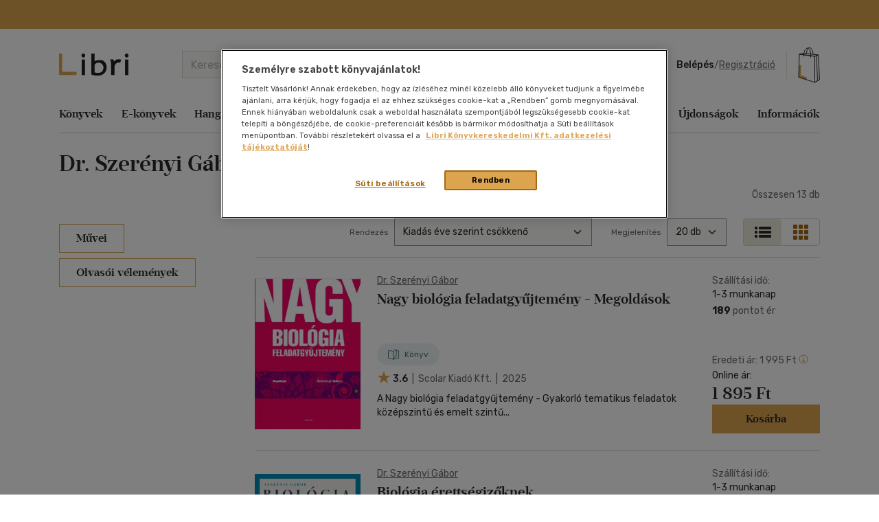

--- FILE ---
content_type: text/html; charset=utf-8
request_url: https://www.google.com/recaptcha/api2/anchor?ar=1&k=6LfyzAsTAAAAACm-GdPje1wyyZ2SGTVW1i9WIcZF&co=aHR0cHM6Ly93d3cubGlicmkuaHU6NDQz&hl=hu&v=N67nZn4AqZkNcbeMu4prBgzg&size=normal&anchor-ms=20000&execute-ms=30000&cb=i3pz0e6hiwhe
body_size: 49446
content:
<!DOCTYPE HTML><html dir="ltr" lang="hu"><head><meta http-equiv="Content-Type" content="text/html; charset=UTF-8">
<meta http-equiv="X-UA-Compatible" content="IE=edge">
<title>reCAPTCHA</title>
<style type="text/css">
/* cyrillic-ext */
@font-face {
  font-family: 'Roboto';
  font-style: normal;
  font-weight: 400;
  font-stretch: 100%;
  src: url(//fonts.gstatic.com/s/roboto/v48/KFO7CnqEu92Fr1ME7kSn66aGLdTylUAMa3GUBHMdazTgWw.woff2) format('woff2');
  unicode-range: U+0460-052F, U+1C80-1C8A, U+20B4, U+2DE0-2DFF, U+A640-A69F, U+FE2E-FE2F;
}
/* cyrillic */
@font-face {
  font-family: 'Roboto';
  font-style: normal;
  font-weight: 400;
  font-stretch: 100%;
  src: url(//fonts.gstatic.com/s/roboto/v48/KFO7CnqEu92Fr1ME7kSn66aGLdTylUAMa3iUBHMdazTgWw.woff2) format('woff2');
  unicode-range: U+0301, U+0400-045F, U+0490-0491, U+04B0-04B1, U+2116;
}
/* greek-ext */
@font-face {
  font-family: 'Roboto';
  font-style: normal;
  font-weight: 400;
  font-stretch: 100%;
  src: url(//fonts.gstatic.com/s/roboto/v48/KFO7CnqEu92Fr1ME7kSn66aGLdTylUAMa3CUBHMdazTgWw.woff2) format('woff2');
  unicode-range: U+1F00-1FFF;
}
/* greek */
@font-face {
  font-family: 'Roboto';
  font-style: normal;
  font-weight: 400;
  font-stretch: 100%;
  src: url(//fonts.gstatic.com/s/roboto/v48/KFO7CnqEu92Fr1ME7kSn66aGLdTylUAMa3-UBHMdazTgWw.woff2) format('woff2');
  unicode-range: U+0370-0377, U+037A-037F, U+0384-038A, U+038C, U+038E-03A1, U+03A3-03FF;
}
/* math */
@font-face {
  font-family: 'Roboto';
  font-style: normal;
  font-weight: 400;
  font-stretch: 100%;
  src: url(//fonts.gstatic.com/s/roboto/v48/KFO7CnqEu92Fr1ME7kSn66aGLdTylUAMawCUBHMdazTgWw.woff2) format('woff2');
  unicode-range: U+0302-0303, U+0305, U+0307-0308, U+0310, U+0312, U+0315, U+031A, U+0326-0327, U+032C, U+032F-0330, U+0332-0333, U+0338, U+033A, U+0346, U+034D, U+0391-03A1, U+03A3-03A9, U+03B1-03C9, U+03D1, U+03D5-03D6, U+03F0-03F1, U+03F4-03F5, U+2016-2017, U+2034-2038, U+203C, U+2040, U+2043, U+2047, U+2050, U+2057, U+205F, U+2070-2071, U+2074-208E, U+2090-209C, U+20D0-20DC, U+20E1, U+20E5-20EF, U+2100-2112, U+2114-2115, U+2117-2121, U+2123-214F, U+2190, U+2192, U+2194-21AE, U+21B0-21E5, U+21F1-21F2, U+21F4-2211, U+2213-2214, U+2216-22FF, U+2308-230B, U+2310, U+2319, U+231C-2321, U+2336-237A, U+237C, U+2395, U+239B-23B7, U+23D0, U+23DC-23E1, U+2474-2475, U+25AF, U+25B3, U+25B7, U+25BD, U+25C1, U+25CA, U+25CC, U+25FB, U+266D-266F, U+27C0-27FF, U+2900-2AFF, U+2B0E-2B11, U+2B30-2B4C, U+2BFE, U+3030, U+FF5B, U+FF5D, U+1D400-1D7FF, U+1EE00-1EEFF;
}
/* symbols */
@font-face {
  font-family: 'Roboto';
  font-style: normal;
  font-weight: 400;
  font-stretch: 100%;
  src: url(//fonts.gstatic.com/s/roboto/v48/KFO7CnqEu92Fr1ME7kSn66aGLdTylUAMaxKUBHMdazTgWw.woff2) format('woff2');
  unicode-range: U+0001-000C, U+000E-001F, U+007F-009F, U+20DD-20E0, U+20E2-20E4, U+2150-218F, U+2190, U+2192, U+2194-2199, U+21AF, U+21E6-21F0, U+21F3, U+2218-2219, U+2299, U+22C4-22C6, U+2300-243F, U+2440-244A, U+2460-24FF, U+25A0-27BF, U+2800-28FF, U+2921-2922, U+2981, U+29BF, U+29EB, U+2B00-2BFF, U+4DC0-4DFF, U+FFF9-FFFB, U+10140-1018E, U+10190-1019C, U+101A0, U+101D0-101FD, U+102E0-102FB, U+10E60-10E7E, U+1D2C0-1D2D3, U+1D2E0-1D37F, U+1F000-1F0FF, U+1F100-1F1AD, U+1F1E6-1F1FF, U+1F30D-1F30F, U+1F315, U+1F31C, U+1F31E, U+1F320-1F32C, U+1F336, U+1F378, U+1F37D, U+1F382, U+1F393-1F39F, U+1F3A7-1F3A8, U+1F3AC-1F3AF, U+1F3C2, U+1F3C4-1F3C6, U+1F3CA-1F3CE, U+1F3D4-1F3E0, U+1F3ED, U+1F3F1-1F3F3, U+1F3F5-1F3F7, U+1F408, U+1F415, U+1F41F, U+1F426, U+1F43F, U+1F441-1F442, U+1F444, U+1F446-1F449, U+1F44C-1F44E, U+1F453, U+1F46A, U+1F47D, U+1F4A3, U+1F4B0, U+1F4B3, U+1F4B9, U+1F4BB, U+1F4BF, U+1F4C8-1F4CB, U+1F4D6, U+1F4DA, U+1F4DF, U+1F4E3-1F4E6, U+1F4EA-1F4ED, U+1F4F7, U+1F4F9-1F4FB, U+1F4FD-1F4FE, U+1F503, U+1F507-1F50B, U+1F50D, U+1F512-1F513, U+1F53E-1F54A, U+1F54F-1F5FA, U+1F610, U+1F650-1F67F, U+1F687, U+1F68D, U+1F691, U+1F694, U+1F698, U+1F6AD, U+1F6B2, U+1F6B9-1F6BA, U+1F6BC, U+1F6C6-1F6CF, U+1F6D3-1F6D7, U+1F6E0-1F6EA, U+1F6F0-1F6F3, U+1F6F7-1F6FC, U+1F700-1F7FF, U+1F800-1F80B, U+1F810-1F847, U+1F850-1F859, U+1F860-1F887, U+1F890-1F8AD, U+1F8B0-1F8BB, U+1F8C0-1F8C1, U+1F900-1F90B, U+1F93B, U+1F946, U+1F984, U+1F996, U+1F9E9, U+1FA00-1FA6F, U+1FA70-1FA7C, U+1FA80-1FA89, U+1FA8F-1FAC6, U+1FACE-1FADC, U+1FADF-1FAE9, U+1FAF0-1FAF8, U+1FB00-1FBFF;
}
/* vietnamese */
@font-face {
  font-family: 'Roboto';
  font-style: normal;
  font-weight: 400;
  font-stretch: 100%;
  src: url(//fonts.gstatic.com/s/roboto/v48/KFO7CnqEu92Fr1ME7kSn66aGLdTylUAMa3OUBHMdazTgWw.woff2) format('woff2');
  unicode-range: U+0102-0103, U+0110-0111, U+0128-0129, U+0168-0169, U+01A0-01A1, U+01AF-01B0, U+0300-0301, U+0303-0304, U+0308-0309, U+0323, U+0329, U+1EA0-1EF9, U+20AB;
}
/* latin-ext */
@font-face {
  font-family: 'Roboto';
  font-style: normal;
  font-weight: 400;
  font-stretch: 100%;
  src: url(//fonts.gstatic.com/s/roboto/v48/KFO7CnqEu92Fr1ME7kSn66aGLdTylUAMa3KUBHMdazTgWw.woff2) format('woff2');
  unicode-range: U+0100-02BA, U+02BD-02C5, U+02C7-02CC, U+02CE-02D7, U+02DD-02FF, U+0304, U+0308, U+0329, U+1D00-1DBF, U+1E00-1E9F, U+1EF2-1EFF, U+2020, U+20A0-20AB, U+20AD-20C0, U+2113, U+2C60-2C7F, U+A720-A7FF;
}
/* latin */
@font-face {
  font-family: 'Roboto';
  font-style: normal;
  font-weight: 400;
  font-stretch: 100%;
  src: url(//fonts.gstatic.com/s/roboto/v48/KFO7CnqEu92Fr1ME7kSn66aGLdTylUAMa3yUBHMdazQ.woff2) format('woff2');
  unicode-range: U+0000-00FF, U+0131, U+0152-0153, U+02BB-02BC, U+02C6, U+02DA, U+02DC, U+0304, U+0308, U+0329, U+2000-206F, U+20AC, U+2122, U+2191, U+2193, U+2212, U+2215, U+FEFF, U+FFFD;
}
/* cyrillic-ext */
@font-face {
  font-family: 'Roboto';
  font-style: normal;
  font-weight: 500;
  font-stretch: 100%;
  src: url(//fonts.gstatic.com/s/roboto/v48/KFO7CnqEu92Fr1ME7kSn66aGLdTylUAMa3GUBHMdazTgWw.woff2) format('woff2');
  unicode-range: U+0460-052F, U+1C80-1C8A, U+20B4, U+2DE0-2DFF, U+A640-A69F, U+FE2E-FE2F;
}
/* cyrillic */
@font-face {
  font-family: 'Roboto';
  font-style: normal;
  font-weight: 500;
  font-stretch: 100%;
  src: url(//fonts.gstatic.com/s/roboto/v48/KFO7CnqEu92Fr1ME7kSn66aGLdTylUAMa3iUBHMdazTgWw.woff2) format('woff2');
  unicode-range: U+0301, U+0400-045F, U+0490-0491, U+04B0-04B1, U+2116;
}
/* greek-ext */
@font-face {
  font-family: 'Roboto';
  font-style: normal;
  font-weight: 500;
  font-stretch: 100%;
  src: url(//fonts.gstatic.com/s/roboto/v48/KFO7CnqEu92Fr1ME7kSn66aGLdTylUAMa3CUBHMdazTgWw.woff2) format('woff2');
  unicode-range: U+1F00-1FFF;
}
/* greek */
@font-face {
  font-family: 'Roboto';
  font-style: normal;
  font-weight: 500;
  font-stretch: 100%;
  src: url(//fonts.gstatic.com/s/roboto/v48/KFO7CnqEu92Fr1ME7kSn66aGLdTylUAMa3-UBHMdazTgWw.woff2) format('woff2');
  unicode-range: U+0370-0377, U+037A-037F, U+0384-038A, U+038C, U+038E-03A1, U+03A3-03FF;
}
/* math */
@font-face {
  font-family: 'Roboto';
  font-style: normal;
  font-weight: 500;
  font-stretch: 100%;
  src: url(//fonts.gstatic.com/s/roboto/v48/KFO7CnqEu92Fr1ME7kSn66aGLdTylUAMawCUBHMdazTgWw.woff2) format('woff2');
  unicode-range: U+0302-0303, U+0305, U+0307-0308, U+0310, U+0312, U+0315, U+031A, U+0326-0327, U+032C, U+032F-0330, U+0332-0333, U+0338, U+033A, U+0346, U+034D, U+0391-03A1, U+03A3-03A9, U+03B1-03C9, U+03D1, U+03D5-03D6, U+03F0-03F1, U+03F4-03F5, U+2016-2017, U+2034-2038, U+203C, U+2040, U+2043, U+2047, U+2050, U+2057, U+205F, U+2070-2071, U+2074-208E, U+2090-209C, U+20D0-20DC, U+20E1, U+20E5-20EF, U+2100-2112, U+2114-2115, U+2117-2121, U+2123-214F, U+2190, U+2192, U+2194-21AE, U+21B0-21E5, U+21F1-21F2, U+21F4-2211, U+2213-2214, U+2216-22FF, U+2308-230B, U+2310, U+2319, U+231C-2321, U+2336-237A, U+237C, U+2395, U+239B-23B7, U+23D0, U+23DC-23E1, U+2474-2475, U+25AF, U+25B3, U+25B7, U+25BD, U+25C1, U+25CA, U+25CC, U+25FB, U+266D-266F, U+27C0-27FF, U+2900-2AFF, U+2B0E-2B11, U+2B30-2B4C, U+2BFE, U+3030, U+FF5B, U+FF5D, U+1D400-1D7FF, U+1EE00-1EEFF;
}
/* symbols */
@font-face {
  font-family: 'Roboto';
  font-style: normal;
  font-weight: 500;
  font-stretch: 100%;
  src: url(//fonts.gstatic.com/s/roboto/v48/KFO7CnqEu92Fr1ME7kSn66aGLdTylUAMaxKUBHMdazTgWw.woff2) format('woff2');
  unicode-range: U+0001-000C, U+000E-001F, U+007F-009F, U+20DD-20E0, U+20E2-20E4, U+2150-218F, U+2190, U+2192, U+2194-2199, U+21AF, U+21E6-21F0, U+21F3, U+2218-2219, U+2299, U+22C4-22C6, U+2300-243F, U+2440-244A, U+2460-24FF, U+25A0-27BF, U+2800-28FF, U+2921-2922, U+2981, U+29BF, U+29EB, U+2B00-2BFF, U+4DC0-4DFF, U+FFF9-FFFB, U+10140-1018E, U+10190-1019C, U+101A0, U+101D0-101FD, U+102E0-102FB, U+10E60-10E7E, U+1D2C0-1D2D3, U+1D2E0-1D37F, U+1F000-1F0FF, U+1F100-1F1AD, U+1F1E6-1F1FF, U+1F30D-1F30F, U+1F315, U+1F31C, U+1F31E, U+1F320-1F32C, U+1F336, U+1F378, U+1F37D, U+1F382, U+1F393-1F39F, U+1F3A7-1F3A8, U+1F3AC-1F3AF, U+1F3C2, U+1F3C4-1F3C6, U+1F3CA-1F3CE, U+1F3D4-1F3E0, U+1F3ED, U+1F3F1-1F3F3, U+1F3F5-1F3F7, U+1F408, U+1F415, U+1F41F, U+1F426, U+1F43F, U+1F441-1F442, U+1F444, U+1F446-1F449, U+1F44C-1F44E, U+1F453, U+1F46A, U+1F47D, U+1F4A3, U+1F4B0, U+1F4B3, U+1F4B9, U+1F4BB, U+1F4BF, U+1F4C8-1F4CB, U+1F4D6, U+1F4DA, U+1F4DF, U+1F4E3-1F4E6, U+1F4EA-1F4ED, U+1F4F7, U+1F4F9-1F4FB, U+1F4FD-1F4FE, U+1F503, U+1F507-1F50B, U+1F50D, U+1F512-1F513, U+1F53E-1F54A, U+1F54F-1F5FA, U+1F610, U+1F650-1F67F, U+1F687, U+1F68D, U+1F691, U+1F694, U+1F698, U+1F6AD, U+1F6B2, U+1F6B9-1F6BA, U+1F6BC, U+1F6C6-1F6CF, U+1F6D3-1F6D7, U+1F6E0-1F6EA, U+1F6F0-1F6F3, U+1F6F7-1F6FC, U+1F700-1F7FF, U+1F800-1F80B, U+1F810-1F847, U+1F850-1F859, U+1F860-1F887, U+1F890-1F8AD, U+1F8B0-1F8BB, U+1F8C0-1F8C1, U+1F900-1F90B, U+1F93B, U+1F946, U+1F984, U+1F996, U+1F9E9, U+1FA00-1FA6F, U+1FA70-1FA7C, U+1FA80-1FA89, U+1FA8F-1FAC6, U+1FACE-1FADC, U+1FADF-1FAE9, U+1FAF0-1FAF8, U+1FB00-1FBFF;
}
/* vietnamese */
@font-face {
  font-family: 'Roboto';
  font-style: normal;
  font-weight: 500;
  font-stretch: 100%;
  src: url(//fonts.gstatic.com/s/roboto/v48/KFO7CnqEu92Fr1ME7kSn66aGLdTylUAMa3OUBHMdazTgWw.woff2) format('woff2');
  unicode-range: U+0102-0103, U+0110-0111, U+0128-0129, U+0168-0169, U+01A0-01A1, U+01AF-01B0, U+0300-0301, U+0303-0304, U+0308-0309, U+0323, U+0329, U+1EA0-1EF9, U+20AB;
}
/* latin-ext */
@font-face {
  font-family: 'Roboto';
  font-style: normal;
  font-weight: 500;
  font-stretch: 100%;
  src: url(//fonts.gstatic.com/s/roboto/v48/KFO7CnqEu92Fr1ME7kSn66aGLdTylUAMa3KUBHMdazTgWw.woff2) format('woff2');
  unicode-range: U+0100-02BA, U+02BD-02C5, U+02C7-02CC, U+02CE-02D7, U+02DD-02FF, U+0304, U+0308, U+0329, U+1D00-1DBF, U+1E00-1E9F, U+1EF2-1EFF, U+2020, U+20A0-20AB, U+20AD-20C0, U+2113, U+2C60-2C7F, U+A720-A7FF;
}
/* latin */
@font-face {
  font-family: 'Roboto';
  font-style: normal;
  font-weight: 500;
  font-stretch: 100%;
  src: url(//fonts.gstatic.com/s/roboto/v48/KFO7CnqEu92Fr1ME7kSn66aGLdTylUAMa3yUBHMdazQ.woff2) format('woff2');
  unicode-range: U+0000-00FF, U+0131, U+0152-0153, U+02BB-02BC, U+02C6, U+02DA, U+02DC, U+0304, U+0308, U+0329, U+2000-206F, U+20AC, U+2122, U+2191, U+2193, U+2212, U+2215, U+FEFF, U+FFFD;
}
/* cyrillic-ext */
@font-face {
  font-family: 'Roboto';
  font-style: normal;
  font-weight: 900;
  font-stretch: 100%;
  src: url(//fonts.gstatic.com/s/roboto/v48/KFO7CnqEu92Fr1ME7kSn66aGLdTylUAMa3GUBHMdazTgWw.woff2) format('woff2');
  unicode-range: U+0460-052F, U+1C80-1C8A, U+20B4, U+2DE0-2DFF, U+A640-A69F, U+FE2E-FE2F;
}
/* cyrillic */
@font-face {
  font-family: 'Roboto';
  font-style: normal;
  font-weight: 900;
  font-stretch: 100%;
  src: url(//fonts.gstatic.com/s/roboto/v48/KFO7CnqEu92Fr1ME7kSn66aGLdTylUAMa3iUBHMdazTgWw.woff2) format('woff2');
  unicode-range: U+0301, U+0400-045F, U+0490-0491, U+04B0-04B1, U+2116;
}
/* greek-ext */
@font-face {
  font-family: 'Roboto';
  font-style: normal;
  font-weight: 900;
  font-stretch: 100%;
  src: url(//fonts.gstatic.com/s/roboto/v48/KFO7CnqEu92Fr1ME7kSn66aGLdTylUAMa3CUBHMdazTgWw.woff2) format('woff2');
  unicode-range: U+1F00-1FFF;
}
/* greek */
@font-face {
  font-family: 'Roboto';
  font-style: normal;
  font-weight: 900;
  font-stretch: 100%;
  src: url(//fonts.gstatic.com/s/roboto/v48/KFO7CnqEu92Fr1ME7kSn66aGLdTylUAMa3-UBHMdazTgWw.woff2) format('woff2');
  unicode-range: U+0370-0377, U+037A-037F, U+0384-038A, U+038C, U+038E-03A1, U+03A3-03FF;
}
/* math */
@font-face {
  font-family: 'Roboto';
  font-style: normal;
  font-weight: 900;
  font-stretch: 100%;
  src: url(//fonts.gstatic.com/s/roboto/v48/KFO7CnqEu92Fr1ME7kSn66aGLdTylUAMawCUBHMdazTgWw.woff2) format('woff2');
  unicode-range: U+0302-0303, U+0305, U+0307-0308, U+0310, U+0312, U+0315, U+031A, U+0326-0327, U+032C, U+032F-0330, U+0332-0333, U+0338, U+033A, U+0346, U+034D, U+0391-03A1, U+03A3-03A9, U+03B1-03C9, U+03D1, U+03D5-03D6, U+03F0-03F1, U+03F4-03F5, U+2016-2017, U+2034-2038, U+203C, U+2040, U+2043, U+2047, U+2050, U+2057, U+205F, U+2070-2071, U+2074-208E, U+2090-209C, U+20D0-20DC, U+20E1, U+20E5-20EF, U+2100-2112, U+2114-2115, U+2117-2121, U+2123-214F, U+2190, U+2192, U+2194-21AE, U+21B0-21E5, U+21F1-21F2, U+21F4-2211, U+2213-2214, U+2216-22FF, U+2308-230B, U+2310, U+2319, U+231C-2321, U+2336-237A, U+237C, U+2395, U+239B-23B7, U+23D0, U+23DC-23E1, U+2474-2475, U+25AF, U+25B3, U+25B7, U+25BD, U+25C1, U+25CA, U+25CC, U+25FB, U+266D-266F, U+27C0-27FF, U+2900-2AFF, U+2B0E-2B11, U+2B30-2B4C, U+2BFE, U+3030, U+FF5B, U+FF5D, U+1D400-1D7FF, U+1EE00-1EEFF;
}
/* symbols */
@font-face {
  font-family: 'Roboto';
  font-style: normal;
  font-weight: 900;
  font-stretch: 100%;
  src: url(//fonts.gstatic.com/s/roboto/v48/KFO7CnqEu92Fr1ME7kSn66aGLdTylUAMaxKUBHMdazTgWw.woff2) format('woff2');
  unicode-range: U+0001-000C, U+000E-001F, U+007F-009F, U+20DD-20E0, U+20E2-20E4, U+2150-218F, U+2190, U+2192, U+2194-2199, U+21AF, U+21E6-21F0, U+21F3, U+2218-2219, U+2299, U+22C4-22C6, U+2300-243F, U+2440-244A, U+2460-24FF, U+25A0-27BF, U+2800-28FF, U+2921-2922, U+2981, U+29BF, U+29EB, U+2B00-2BFF, U+4DC0-4DFF, U+FFF9-FFFB, U+10140-1018E, U+10190-1019C, U+101A0, U+101D0-101FD, U+102E0-102FB, U+10E60-10E7E, U+1D2C0-1D2D3, U+1D2E0-1D37F, U+1F000-1F0FF, U+1F100-1F1AD, U+1F1E6-1F1FF, U+1F30D-1F30F, U+1F315, U+1F31C, U+1F31E, U+1F320-1F32C, U+1F336, U+1F378, U+1F37D, U+1F382, U+1F393-1F39F, U+1F3A7-1F3A8, U+1F3AC-1F3AF, U+1F3C2, U+1F3C4-1F3C6, U+1F3CA-1F3CE, U+1F3D4-1F3E0, U+1F3ED, U+1F3F1-1F3F3, U+1F3F5-1F3F7, U+1F408, U+1F415, U+1F41F, U+1F426, U+1F43F, U+1F441-1F442, U+1F444, U+1F446-1F449, U+1F44C-1F44E, U+1F453, U+1F46A, U+1F47D, U+1F4A3, U+1F4B0, U+1F4B3, U+1F4B9, U+1F4BB, U+1F4BF, U+1F4C8-1F4CB, U+1F4D6, U+1F4DA, U+1F4DF, U+1F4E3-1F4E6, U+1F4EA-1F4ED, U+1F4F7, U+1F4F9-1F4FB, U+1F4FD-1F4FE, U+1F503, U+1F507-1F50B, U+1F50D, U+1F512-1F513, U+1F53E-1F54A, U+1F54F-1F5FA, U+1F610, U+1F650-1F67F, U+1F687, U+1F68D, U+1F691, U+1F694, U+1F698, U+1F6AD, U+1F6B2, U+1F6B9-1F6BA, U+1F6BC, U+1F6C6-1F6CF, U+1F6D3-1F6D7, U+1F6E0-1F6EA, U+1F6F0-1F6F3, U+1F6F7-1F6FC, U+1F700-1F7FF, U+1F800-1F80B, U+1F810-1F847, U+1F850-1F859, U+1F860-1F887, U+1F890-1F8AD, U+1F8B0-1F8BB, U+1F8C0-1F8C1, U+1F900-1F90B, U+1F93B, U+1F946, U+1F984, U+1F996, U+1F9E9, U+1FA00-1FA6F, U+1FA70-1FA7C, U+1FA80-1FA89, U+1FA8F-1FAC6, U+1FACE-1FADC, U+1FADF-1FAE9, U+1FAF0-1FAF8, U+1FB00-1FBFF;
}
/* vietnamese */
@font-face {
  font-family: 'Roboto';
  font-style: normal;
  font-weight: 900;
  font-stretch: 100%;
  src: url(//fonts.gstatic.com/s/roboto/v48/KFO7CnqEu92Fr1ME7kSn66aGLdTylUAMa3OUBHMdazTgWw.woff2) format('woff2');
  unicode-range: U+0102-0103, U+0110-0111, U+0128-0129, U+0168-0169, U+01A0-01A1, U+01AF-01B0, U+0300-0301, U+0303-0304, U+0308-0309, U+0323, U+0329, U+1EA0-1EF9, U+20AB;
}
/* latin-ext */
@font-face {
  font-family: 'Roboto';
  font-style: normal;
  font-weight: 900;
  font-stretch: 100%;
  src: url(//fonts.gstatic.com/s/roboto/v48/KFO7CnqEu92Fr1ME7kSn66aGLdTylUAMa3KUBHMdazTgWw.woff2) format('woff2');
  unicode-range: U+0100-02BA, U+02BD-02C5, U+02C7-02CC, U+02CE-02D7, U+02DD-02FF, U+0304, U+0308, U+0329, U+1D00-1DBF, U+1E00-1E9F, U+1EF2-1EFF, U+2020, U+20A0-20AB, U+20AD-20C0, U+2113, U+2C60-2C7F, U+A720-A7FF;
}
/* latin */
@font-face {
  font-family: 'Roboto';
  font-style: normal;
  font-weight: 900;
  font-stretch: 100%;
  src: url(//fonts.gstatic.com/s/roboto/v48/KFO7CnqEu92Fr1ME7kSn66aGLdTylUAMa3yUBHMdazQ.woff2) format('woff2');
  unicode-range: U+0000-00FF, U+0131, U+0152-0153, U+02BB-02BC, U+02C6, U+02DA, U+02DC, U+0304, U+0308, U+0329, U+2000-206F, U+20AC, U+2122, U+2191, U+2193, U+2212, U+2215, U+FEFF, U+FFFD;
}

</style>
<link rel="stylesheet" type="text/css" href="https://www.gstatic.com/recaptcha/releases/N67nZn4AqZkNcbeMu4prBgzg/styles__ltr.css">
<script nonce="8j-7rLxBklaqPOV7s4twrQ" type="text/javascript">window['__recaptcha_api'] = 'https://www.google.com/recaptcha/api2/';</script>
<script type="text/javascript" src="https://www.gstatic.com/recaptcha/releases/N67nZn4AqZkNcbeMu4prBgzg/recaptcha__hu.js" nonce="8j-7rLxBklaqPOV7s4twrQ">
      
    </script></head>
<body><div id="rc-anchor-alert" class="rc-anchor-alert"></div>
<input type="hidden" id="recaptcha-token" value="[base64]">
<script type="text/javascript" nonce="8j-7rLxBklaqPOV7s4twrQ">
      recaptcha.anchor.Main.init("[\x22ainput\x22,[\x22bgdata\x22,\x22\x22,\[base64]/[base64]/[base64]/[base64]/[base64]/UltsKytdPUU6KEU8MjA0OD9SW2wrK109RT4+NnwxOTI6KChFJjY0NTEyKT09NTUyOTYmJk0rMTxjLmxlbmd0aCYmKGMuY2hhckNvZGVBdChNKzEpJjY0NTEyKT09NTYzMjA/[base64]/[base64]/[base64]/[base64]/[base64]/[base64]/[base64]\x22,\[base64]\x22,\[base64]/DvcK7eAprHlNnwohAwrRRXcOTw6rDqmEcNh/[base64]/CpRdYwrFBE8KIYMK+wp/CqEbCscO2ecKbwq9aQyLDl8OYw6huw48Ew67CrcO/U8K5ShFPTMKvw6nCpMOzwqQmasOZw4HChcK3SlJtdcK+w4ELwqAtVsOPw4oMw4MeQcOEw6E5wpNvMMO/wr8/w5DDiDDDvWnCqMK3w6I8wpDDjyjDm35uQcKOw5twwo3CosKOw4bCjVrDt8KRw69xRAnCk8Oiw4DCn13DtMOqwrPDiz3CtMKpdMOBeXI4Jk3DjxbCicKba8KPHsK0fkFkTzhsw78Ow6XCpcKoMcO3A8KNw6ZhUR5fwpVSCz/[base64]/[base64]/[base64]/CpVnDjsOnwpjClEDCtsOowrdRJMKwFDTCrMOOD8KuZcKrwqrCoW3DtMK/bsKPOEcuw4zDuMKYw4lDWsKQw4bCmQ/DlcKPY8Kmw5p2wq7Ck8OdwqDCviAcw5V4w5nDuMOmGMKjw7zCoMKTd8OfNhVww6dDwqF4wp/[base64]/w6PDq8Kdw73CggMyD8O3Ez/[base64]/[base64]/ClxIMOlZVwqbCsXfDkUfDhUtXCy1Pw7HDpUTDrsOaw5Yew5RhRn51w6ljKm1oNsOrw7gRw7A1w5F2wq/DpMOJw7bDqRfDsCXDj8KPakJ6eX3Cn8KMwoTCtUjDuz5SfzHDrMO0QsKvw41NQ8Kmw5vDncK0asKbRMOfwpYKwptHwr1gwpfCpEfCpkoNQsKhw41/w641LlBZwqA9wq7DrsKCwrPDmmdGQcKYw53DrEMQwo/DvcOyfcOpYEPCiC7DlCnCiMKKQ0DDuMOpV8Ocw4YbSDQwTCHDgsOcSBbDukY0AD5GAV7CkDLDtsKJFsKgFcOSdiTDpBzCgBHDlHl5wocGQcOwZsObw6zCkEsNVnXCpcKMMSVEw4t/wqsgwrEQUysGwp4MHXbDpQXCg0BTwpjCn8Kpwr4aw73DisOQfncSf8KcdsOYwodCT8Kmw7x9EHIUw4HDmCR+WMKFXcKhH8KUwqQyRMOzwozCoxpREA0UBcOzCsKrwqJTI07Cq2F7eMK+wrXDpgPCiBh/w57CiDbCisK2wrXDtxQeA2BdHMOwwpk/K8KrwpfDs8KrwrnDkUciw4pTdV1+R8OWw5TCsEIFd8KlwpDCu1B8OFbCnysxecO4D8KJRj/DisOGQ8KDwpw+wrTDki/[base64]/[base64]/CksKTw5TDscOKamXDk3IAU8KKBlnDicO9w4oDw6p7ORgvfMKSIMKbw6TCjcOPw4zCj8OYw6LCiXbDhcOtw7kYMC/[base64]/[base64]/[base64]/[base64]/DpcK0UQNOLcO0UjnDt8KBTMKMGiJQAsOPC1VPwqXDuRMlVcKvw5Ahw73CgMKtw7rCrMKWw6PChQDCm3nCiMKqOQ4pSwgAwp3CjELDu0/[base64]/CuMKzD3/ClMKaRcKNU1rDhGbChxFgwqJww5thwonDkUTDisKiflTCksOxWmvDiSvDj20Xw5TChiM8woVrw4HCulwOwrI8a8K3JsOdwofDjhkbw7nCmMO/YcKlwodjwq5lw5zDvz1WHlzCt3DCgMKmw6fCigHDh3Q3cAkkD8KMwrxvwoPDlcOtwrvDpHXCnAcVwpMgeMKkwr3Cn8Kpw4TCnjo0woB6JMKRwq7CgMOgdmUcwrMvK8OOTsK4w7I/djDDg3Muw7rCjMKuUV4jX0PCm8K1IcOxwpHCiMOkMcK/wpp2KcK1Jy/DuV/[base64]/NcK3wqw7w71zfnthAg7Dj8OfSGzDsMOMw5rDmcOLIhp0esKHw6VcwqrClWdcICVvwr9ww6MuPEdwaMO/w7VFW2bDiGzDqDkHwq/DksOow70xw7vDgEhmw6jCu8K/TsOjE20ZUE5tw5zDhQnDul1/VxrDscOaEcKJw44iw5x8NsKRwr7CjFrDiA4kw50sdsKXecKxw4HDkFV0wqN2fTfCgsKlw5rDnx7Dg8OXw7Zcw4s8KErChksJd1HCslfCvcKcI8O/LcK7wr7Ci8Ojw55UNMOfwpB8clDDqsKCHAPCrh14MmbDpsOgw5HCrsO1wpF4wpLCksKhw6Uaw49Uw7IDw7fCmSNXw4cswpMDw55HZ8K/[base64]/Do8KEfw9GCRNEKxcCCcOlwovClHQJc8O3w4ojIMK2RWDClMOtwofCrsOFwo5GNDgOCXYZfT1GcMOqw7gOCy/Ci8OyF8Oaw4IUcwzDqlTCjlXCn8OywobDgVo8fwsmw7FfBw7Dmz57wqUAF8K1w6nDn3nCv8O8w6lzwrHCj8KrZMKASmfCqsO4w7/[base64]/[base64]/CgMOsw7NeETXDlcOBw701X2DDpMO/[base64]/MyzDv8ObRSbDhDXDhcK2TEd5VsKgw7TCn1wXw5zCnsOOasOkw7XCtMKmw59uw7/Dl8KAaR7CnGR3wp3DpMOLw40/[base64]/DomwFw4pQwpHDoMKQw57CpcK9fTp/w4xEY8K4RwsiGyrDlVRJRCBrwr4LYm9zUGFUQ2IVHzEdwqgaUGrDsMK8TMOTw6TDgTDCpMKnQMOccywkwoDDs8Kxejc3wrsIRcKTw6DCkS7ChsOTVifCisKWw7jCtsO9w4UNw4TCiMOAYGEQw4fCsFPCmwbCqmAIR2YgTRkvwr/Cn8O3woMbw6TCtsOnalnDusKJaxTCqQ/DiTDDoTtrw6sxw7DClBtxw6LCgydTfXbCrixSa1fDrwUtw4HDqsKUMsOqw5XCrcKnF8OvEsKxwrUmw71YwpLDmSXDsxpLwrvCjQhfw6vClCjDnMOxLMO+YFdlG8OjKggHwpzCjMOLw6NdZMKaWHXCihDDkDbCvMK0FQZxcMO9w4vChBzCvsO7wqTDimFMdVfCj8O6w4/CuMOwwoPDuShFwovCisO2wqxRw6MIw4EOEAstw4LDvsKiLCjCgMOWaxvDtkLDrMONN0Vswp1ZwrFAw4tHw6XDsC0yw7YMBMOKw6grwp3Dl11+X8KKw6bDq8O6e8O0dwRWQ3MBQSXCkMO6YMO0FsOyw5gOacOqJcOyZMKBIMOXwonCuj7DpBt3YyfCqMKcWjfDhcOqw5/Cp8OaRCHDtsO5dCgCVk7Du0pswoDCiMKEY8OyYcOaw4fDiQ7Cm09bw6vDhcKGInDDiEEgUQTCo2w1IgRNX1rCkUZ4wr4uw5wefgpCwo9NPsKvWcKzHsOTwpfCicKEwrnCqE7DhC1jw5sAw6k7CBrCmFzCiWYDM8K1w44CVnPCksO4e8KUGMKVZcKePMOhw7/DrUXCg3HDkERCGMKoZsOoZsO+w5cpLkIvwqlsWT8RR8KgOm0jBMKAI3EPw5/[base64]/DtsKfwqpMwojCqcKIwp96w5IwXsKKw5PCtk7Dh8O6wqTCrsOmwrNaw40IWizDkgpswoFuw4gxOgfCgzUqAsOteh80UTzDlMKIwrvDpknCt8OUwqFJNMKtPsKAwrUMw6/DrsKDc8ONw4Mew5I+w7xCbXbDjidfwp0sw4hqwpTDu8OnKsOCwr7DiSx8w487RMOndFbCnE9lw6UzPXNkw4rCmlJSXcKFY8OVYMKKAMKKZHDCswvDncOLEsKLJwPCmXLDmcOoS8O/w6FkAcKvU8K1w7vDpMO/wrYzP8OVwr3DrxzDgcOVw7zCi8O2ZkU7KB7Dt3/Dvg4nXcKLSAnDoMOyw7oZElohwrvCisOzYhLCgCFuwrTCh091fMOoKMKawpV0w5UKcBVJwpLCjjfDmcK5ODpXXBMOMT3Cm8OZSR7DtRjChkgWfMKtw43ChcKqFRxSwrMSwpHCjjggX0PCsQo5wpJ6wqlhaW4mO8OWwqHCqcKxwr94w7rDjMKuLHrCnMOOwpVZwpHCnm/ChsKcExjCgMKRw4RQw6E+wovCssKowqEYw6bCtmXDhMO3wotjHB7CqcKHT33Dmnl1WR7Cr8OWFcOhGMOZw54mH8K2w5ArXGl/eHDCjQB1Qzhnw6x8d18LcmAJHkIRwoszwrUtwroywrjCkDMDw4Ujw5EuccOhw71dLMKWMcODw6Nxw4Z5Xn5Rwo1VCMKIw6Rkw57DmGhDw4ZrQMKtIjdfwpbCicOwUMOdwocILyEoGcKbbQ/DkwNlwpHDqcO6anXCshTCpcO7E8KuWsKJQMOxwpzDnGkRwp0ywoXDukjCsMOpPsOCwrLDocKvw4UHwrFHw45iCWrCj8KWYMOdCMOvbCPDmh3DqsOMwpPDm2E5wq9zw63DvcOYwpRwwo/CusKiVcO2V8KlCcOYVnvDlwB/[base64]/Cs8K1wofCoFZvwqfDm8ObOMOIRsO9CcO+HMOiw4UJwobCmMOow5DCpMOmw7nDp8OyLcKJwpIiw4paG8KRw6cFwofDiUAjSlotw7JiwoxKID9re8O+wpDCosKJw5TCvXPCnTgxd8OrV8OgE8ORwqjCp8KAcSnDnjBeOwbCoMOqLcKrCVgpTsOuIw/DncO+L8KewrTDscOcG8KkwrHDvErDi3XChQHCncKOw6zDhsKPYHA4DyhpPzXDh8OYw7/CrcOXwoTDrcOmHcKHPWwxGCw+wrofVcO9MwPDgcKXwqoRw6HCvwM9wovCr8Kiw4vCjSTDl8Ouw7LDrsOywowXwqJKDcKswrjDvMKAO8OQFsO1woTClsOgJnnDuC3DqmnCmsOTw6VYBF9wEsOowr4GA8KcwqvDgcOdYzfDs8OpeMOnwp/[base64]/Dlm/DrMOpwqweHsKqw51zw4fCs1ZHwqBrC3LDnH3DnMONwo0sE07CggDDt8K9f2HDkFcmLXE+wqcGCsK+w4XCjMOrJsKqMTRGTx8gw5xgw6vCtcO5BAF3ZcKaw44/[base64]/CmsOEwoZQTcOQMcOJVcO1w7AMw57DjsOCwpjDt8KmwpEHJAnCgnHCncO5eSfCoMO/w7fDqiTDvBXCtsO5wpo9OcKsYsO3w7PDmTHDmRd9wonCgcK1TsOuw7DDhsKCw6FgGsKuw5LCocOUdMKjwohfQsK2XDnCl8K6w6HCkxU2w5vDiMOQfWvDlibDtcKFw4Q3w4w2EMOVw7B3e8O3YB/[base64]/DkjfDlMKKw6I7NkcVWMKpw6XDkcORb8OvwpRgw60Vw4h5I8KswqlLw54dwpllGsOPPAlccsKXw6wewo3DrMOSwrgBw5TDpBTDrFjClMOdHmJLOcK6M8KwORYJw5BHw5BIw7ofwqA2wrPCti/[base64]/DlsKcdsKGw6DCgMOxLsKQw6TCjsOowpBIwocOFMKMw6MBwoofO2VUNHBaQcK9X03DncKnScK/[base64]/VgPDoVvCljfDuw7ChMOzO0/DqnbCicO+w4kkwrrDvzVcwpfDmMOXPsKNTGVpaw4Zw7hZEMKhwonDgHFRAcKwwoEgw7h/[base64]/CnyPCu8KWwqfCjT5cOWleVxDCnFESw77DlCt8wr9pM1DCisKzwr/ChsOdTn7DuxLCnMKXCcOwFk0Rwo7DiMO4woPCtHsQAsOvKcODwoPCrG3Cpz3DoG7CmTTCuCxhLcKNMlsmAAsxw4tRe8ORw6IebsK5SzsAbETDrC3CpsKcLS3CnAsZPcKbDUnDgcONDUrDoMOZacOrNQUGw4/[base64]/D8OUfcKxwpwUwqPCkMOWJsKTUjjDuQwrwrExbcKUwoPDhcKQwo0MwrBTAWzCnS/[base64]/DisKpw6xAw6ZUAVnCuA3CoRPDlsOAworCiFQPR8K5wonDqV1mNRTCmCgzw75pCcKGfHJRd1PDimlHwpAdwpHDrgPChV8Owq99LnDCkGPCjsOJwpVbannDhMKxwpPCpsOfw7o/[base64]/LWTCiknDlsOcSTB5w7MhNQg2XMKeQcOEF1vCoVnDosKnw6llwqB7cBpew6I5w77Ckl3CqyUyDsOQK1EAwploTsKDKcKjw4fCpilQwpVrw4LDlAzCoTHCtMOyFATDtB3CqGZUwroEXDPDrsOOwooKNMOJw7jDiFjCuE/[base64]/Dg8OWwpXDh8OiUMKAAsOnVXwtwrQKw5JZC3HCrw/Co3HCksK6w4NfbcKtXzsRw5IBRcO3NjYow77CgMKow4fClsK9w40tfMK6wqbDqSbCk8OhYMOQbCzDucObLCPCpcOZwrpcwp/Cv8KMwoc1bGPCl8OZcRcOw7LCqwt6w6TDmyRbUlF5w415w64Xc8OqAirDmhXDpsKkwqfDtzoWw7zDi8Ktw5XCp8OecMOxeG/CrsKaw57Cu8Ojw5hWwpfCvCIkW1Jrw4DDjcKbOxscK8Knw7ZjeUXCiMODDFzCpmBzwrotwqM+w4ELMDQww63DhsKlSjHDkk0ow6XCkh90dsK6w6DCgsKjw6Alw4JTeMOZdVfDomfDpHUVKMKHwpVew47DsThCw4swfsKRwqPDvcKXTD3Cv0dcwp/CnH9CwohvdGnDqAzCjcKsw7rDgD3CiGHClgtyZMOhwrbCiMK+w5/CuA0ew7nDkMOUegfCr8OYw6fDscKHeClWwq7CsjdTJF8AwoHDo8OuwqnDr3N2LyvDjRPDm8KSDcKlO3hjw4PDgsK5FMK+woZ8wrBNw7PCjGTCnEoxHTzDtMKue8Ovw54Vw7PDhXPDhVUxw6DCpTrCmMOsKFAeAxBIRkvDjVlSwrHDlS/DlcORw6nDtjHDtMO4NMOTwr7DmsOpMsOXdmDDlxRxWcO3eB/[base64]/CsSrClW7DqzjDgmzDnsOXFRp0chkNwpbDsiIaw4bCkMOxw5I4wq/DgcOJXGoNwrFuwpZ3XMOVJ0vCq0LDq8KaPn1UA27DlsK4YA7Cm1k4w6ENw4oVew8cGEbCscK8clPDqsKhRcKbccO8wrRxW8KcX3Q2w6PDilTDuiwBw48RZCJuw4Qwwp3DulHCihQCJhZXw7PDpMOQwrMbwpRlKMKkwrt8wprCqcOrw53DoDrDpMObw4DCokQ1Hh/DrMKBw78cLMKow4AHw4nDoggaw5AOEUdwa8KZwotvw5PCosKawpA9ecKXfMOER8KyPWtxw7cHw4fDjsOgw7bCr0bCo0NjRjo2w4PDjSYWw68KO8KEwrdQEsOXM0VJZ1oyd8K9wqfDlyokPMKLwqJmWMO4LcK1wqLDuHEOw7/CvsOEwo1EwpcxC8OIw5bCtxPCnMKLwrXDp8OUQcKEFAHDvyfCuCHDo8KDwpfCj8Ovw6dRw7grwqnDkhPCscKrw7LDmFvDhMKzeB0swq9Iw6ZBeMOuw6UefcKMw7HDgirDlkrCkzg/wpBtwpHDuknDsMKBasKLwojClcKLwrRPNxTDlFBdwoBHwql1wqxRw44tD8KoGyHCk8OTw6rCvsKqREwNwqNPaDBHw5fDgkXCm2QXTsOTLhnDnl3DtcK4wqjDqzA9w4bCjcKjw5EMPMKkw6XDgU/Dp0DDokYNwpfDs2jCgkAKBMOFScKewr3DgAnCkBDDgsKHwr0FwoVCBMO5w7kpw7Q4fcK1wqUJUMO7ZV5/M8O3GcODeRtcwp89w6DCoMK8wqp9w63ClAzDpA5QQSLClxnDvMKLw65awqfDnz/DrBUMwobCp8Kpw7LCsSo1wqzDpHbCv8KWbsKMw5/DrcK1wqDDqkwZw5MCwr/Ds8ORRcKIwrbCjw84BRJdEMK2wr9mGDQwwqpwRcKxw4/[base64]/[base64]/[base64]/dgfDh8KdBcKsw7RvW8K0H8OQYMK6wrBAZCs+KxvCp8OFwqgtwqvChsONwqc/[base64]/CmCQPwrPCl1gYa1nDulDCoAHCtMOJwoTDvMORfVzClQTCjsOsADdBw7fDnXEYwpsBS8KeGsOqQhpQwoRccMK5Dm0Rwp0gwpzDmcKVPsK7ex/CjlfCsn/CsDfDh8OMw6nCvMOowq9KRMO7Ag4AYEkFQQHCqh7DmnLCi2jCiFwmXcOlGMKbw67DmAXCuHjClMK4eifClcKgBcOUw4nDgsKieMK6GMKCwphGHUdzwpTCiGnCmsOmw7jCrzvDpXPDoSobw5zCucOew5M1csKKwrTCqx/DisKKFSjCqcKMw6cEXWACD8KeYFRow6oIe8Oawr/[base64]/DsMKLEcK9Th7ChcOgw5jDl8Kgw4fDrsKKwovCm3vDp8K1wpMBwqLCqcK7FyLCpyRLf8KUwrvDqcOJwqI/w5h/fsOBw6F3OcOfQcKgwr/DpS8pwrTDncOcEMK7w5txC39EwpRLw53CvsOwwoPCmVLCs8OcQDTDjMOwwq3Dt109w6R4wp9LUsK/w7MCwrzCoS4RYxlZwoPDvhnCumFdwpcGwp7Dg8KlUMK7wo0Fw4JCUMOBwr1Fwq4Uwp3DvXrCm8OTw4dFHHszwoA0QjPDkVrCl3dBFF5Xw7BgQHcDwpdkK8O2KcOQwozCr0jCrsODwqfDo8OJwplWYXfCsUlIwrAME8OHwpnCpFJ4A3rCocKTP8KqBgw0w7/Cil/CuU95wqJAw43CusOaSTxsJFcPQcO8WsKAVMK5w5vCi8Ovwr83wpYfcWTCjsKfJAJcwprDo8KOUSoXGMKmDkHDvkBMw6ssCsOzw45XwrFJM1V/LSdhw48FfcOOwqvDpTtMeAbCgcO5EhvCtMK3w6RSJEl0Q1rCkFzCtMKEw6vDscKmNMKvw5w4w67Cu8KVA8OjLcOnA18zw71UGsKawoB/w7jCmE7CscKpN8KJwoPCvGHCq3rCg8OcRyFqw6EUWQrCnGjDtSbDvcKoLiJNwo3DgkzDrsOAwqbDtMOKcS0eZMOew4rCjzjDqcKmIXtewqA/wpjDvXvDmwRFDsK/wrrCm8K6DxjCg8KMYWrDrcOJYnvCvcKYWH/Cp0kMaMKtGcONwrLCtsKiwr/DqU7Do8KNw55ZYcOhw5RtwpvCpGrCkQ/DqMK5ICXCvCzCi8O1EGzDr8ODw7nCvGAeIcO3eCrDrsKPA8O9K8Kqw408wp9owqvCs8OhwoPCr8K2wqE/[base64]/Dr8Kfw7t0C8KLwrFhLMOzwpYYEBgAwpBCw5jCucK/AsODwrLDu8Ofw4LCiMO3eXF3NSzDkGZhHMOPw4HClA/DgnnDijTCmMKwwociGn7DhUnDmsO2OsOMwo0gw68Lw7nCrsO2wr1sQR7DlxJBQwYDwo3DuMKICcOOw4nDsyFZwo4KHCDDtcOOXsO+bsKJZcKDw4/Cg29JwrrCh8K1wrcTwqnCpl7DisKhYMOiw65DwrbCkDHCqkdXdynCncKHwod4TlrDpFnDoMKPQWrDrAwXOQvDkC7DrcOMw5hnbz1DPcO4w4nCpDFPwq3CisOkwq4bwrlyw5Uhwp4HGcKfwp7ClcOfw6gJFDNtSMKLbWbCicKaD8Kyw6Mrw7gNw6ZwQG8qw7zChcKWw7/DiXYfw4NwwrdWw6MywrnDqF/CriTDhcKKai3CocORWFXCi8KsP0fDgsOgSGVaVXFcwrbDmw86wrAmw7NOw7hawqNNbjDCuW8KFcOIw6DCrsOKPsOtUhXDn0wyw6Z/wq3Cq8O0MWRVw5fDnMKQI3bCm8Kjw6jCu3TDl8Kmw4JVEcK/wpZ3fRPCqcKRwpXDv2LCtzzCisKVIlHCrMO2ZVTDmsOjw6MbwpfCrRF4wpvDqnzDgGrChMOJwrjDlTE7wr7DqsOFwprDuFnClMKQw47DmMO8dsKUPi0VO8OlRQx5LkQHw6p5w5rDqjfCnnLDvsO3EBvDgTrCkcODLsKBwo/CpMO7w4EGw6zDu2jCtnxvZWYGwqHDiR/[base64]/Dv216M8KBOwLDosOEw41cCgvCt1rDiGzCtMOaAsKgFsKLw4XDlcO+wpw0S2JTwrDDs8Onc8OiMjI7w5wBw43Drwgaw4/DicKQw6TCmsOMw6wMK1VnEcOlY8Kvw4rCgcKWCFLDosKEw4MNW8K+wo0fw5Qkw4rCqcO9N8KyKjhxXsKQRSLDgcK0HGlVwpQ3wpc3Y8OhTcOUVjYRwqIYw5TCk8KbORzDmsK2wonDkXEjGMO2YGA4M8OXC2XCpMOVUMK7ScOpA1XCgC/CjsK+WF44FVB3wq0cTyxtwqjCvwzCog/DjgjCmCdfFMOdQG0kw4JqwrbDosKtw7jDgcKITTB/w7HDsCR4w7UQWhEISQDCqzXCuEfCv8O2woE4w5bDmcO+w6BuEg04esOhw7fDgzDDrTvCtsOGYcObwonCtWXDpsK3Y8KFwp8xGAJ5IMOrw7EPDgHDl8K/UcKww7/[base64]/wqXChcKPOMOjw5NBNMO9w5AmwoppS8OKIC7ClyIiwoPDoMKuw7LDsHzCoGDCmBJfGsKwYcKcJSbDo8Ojw6tGw4woBDDCvQbCm8KSwq/DqsKiwp/DosK7wprDm3PDrBItKCfCkgdFw6nDgsOaIGYAEiNTw6rCpcOdw5EdXsOtB8OOKW5ewq3DisOOwprCv8KFRSrCoMKEw4Mkw6nChjEIIcKiw6ViIxHDn8OSM8OGYU/Cpz1aQhhPOsOeWcK5w78fD8O3w4rChChgw67CmMO3w4bDn8KewpvCvcKufMK5QsKkw64pR8O2wphoEsKhw47CrMKvPsOMw5AvfsKWw4pLw4fCkcOVF8KVDgLDiF4mbMK4wpgxwoJTwqwCwqRYw7jChypSA8KvF8O7woU9wrbDisOREMK4Oz/DrMKLwpbCsMKRwo0EKMKtw47DqzI6O8KMw60ETnsXd8O6wqwRJQx7w4o9wrJ0w57DpMKLw614w7Yjw5DCmDwNUcK6w4vCjsKIw5/CjBXCpMKrc2QZw4QhGMKtw4NyFmzCv07Cn1YnwrfDmRbDvE7Cp8KGX8OKwp15wrTCkEfDpT7DvsO5HnPDrcOyBcKJwp3DvX1xPmLCoMOKQ1XCoHJqw5bDssKqF0HDmMObwo4wwpQYeMKVBsKtXU/CrGLDljgFw4Z+X3bCucK0wozCtMOFw4XCrsOlw6o6wqpDwqDCtsKywp/CgMO5wqkow5/CqCjCgXclw7vDn8KFw4nDrcOBwqnDicK1OE3Ck8KGeVFXM8KpLsO+NQrCosKNw6RAw5XCs8OXwpDDlBFySMKMQsKCwrzCt8O/bjzCliZ0w6HDkcKtwqzDucKswod9w5wfwpjDp8OBw7LDqcKnVMKxZhzDl8KDS8KuDUHDocKSO3LCtsOlfkTCnsKTYMOGdsOlw4sfw5I+wrhqw7PDjznCmsKbbMK5wq7DoSfDjlk2K0/[base64]/DqMKJwrMcBlJGE8KEw5HDucORw47Dm8KFwpTCnkB4fMOsw6gjwpDDhcKHclNSw7/ClH0dNcOrw6XCm8Kaf8Okw7QzLcKNB8KpbTRWw6YCHsOQw7HDqy/ChsOqTH4vXz5fw5PCrRBKwrzDjkNeBsK5w7BOF8OJwpnDrXnChcKCwrDDtH46IzDDosOhPgTDjTUEJwDCn8OwwrPDmsK2wojCjD/DgcKROAXDocKiwpwPwrbDmnw3wpglMcKEI8K1wr7DmMO/S2V4wqjDvFcPLWA4YMOFw5xCbsOYw7PClG3DnkQpb8KTOjPDo8KqwpLDjsKPw7rDhVV4Jh8sZ3hbMsOkwqtpYELCj8KWLcOZPB/CjUnDognDlsKjwq3CvS3DkMKKwp7DsMOgF8KVGMOrKmrCmGM6ZsK3w47DjcKcwoTDicKHwrtRwrBswprDpcKPXsKJw47CnRPCosKsKQ7Dv8OcwoRACAjCrMO8cMOZKsKxw4bCi8KnTQTCp0nCmMKBw5gkwo5yw455cGUmLAEvwp3CnBjDrTNnTC9/w4s2I1AtAMK/HH1Tw6M5HjgjwqMvasODe8KKZR7DtWHDjcKvw7zDt0bCt8K8FjwTN2HCucKow7bDrsKGQ8OsL8OLw57CjErDuMOeLBrCvcKEI8Oowr/DgMOxahjChgnDs3/DgMO6c8OzLMOzRsOzwpUJPcOuwqzCqcO/BgzCnn58wqHDjQ0JwrR2w6vDu8Kmw7YjDcOCwr/DnxHDgHDDi8ORNR5yJMOvwoPDkMOFH0EYwpHChsK1woo7OsOYw6PDrnVdw7LDgjoVwrbDkwQBwr1KBMK/wrI8w59gVcOgOVDCpS4cRcKwwqzCtMOkw63Cv8O6w7J9bDXCncORwrbCuBhLf8O6w69hTcKYwoZLScOqw6rDpRMmw6FNwo7CmwN2c8KMwp3DqcOiC8K1wpPDjMKoVsOZwpXCvwFpW0ksSTLCg8OXw61mLsOYNx9Iw4rDjWDCrU/DmQJaQ8KywooVGsKEw5IAw6XDs8KuP3rDq8O/[base64]/CqipoGcOhEMKLVmfDsi3DnCh7PMKywoHCmMKiw7A7U8O4CcOhwqTCrMKSCg/Ds8Ohwpg0wo9+w7LCmcOHTxHCqMKIEsO0w6fCusKIwpQhw6FhIQXCg8KcQVbDmxzCs09od04uIMOIwrTCixJ6aQjCvMK+LcKLY8OWTQVtbh8iU1PCtEXClMKHw7DCvMOMwpdbw77DikfCoAHCphTCgMOMw57CosO/wrw0w4sFJD1zMFVfw5HDiE/DpQzDkyfCvsOQJyNmVE9pwpkkw7FUS8Kbw4NweSbDkcK/w5XCtMKhbsOHN8K1w67CjMKhwq3DrT/CtcO3w5zDi8O0L2k4wpzCgsOqwrzDugR1w7HCmcK5w7LCiD8sw6kZBMKPfzzDs8Klw69/TcOhAwXDuzVkeVozWcKBwp5sAxbDr0rCuSFiEG5/[base64]/CrsK0woLDjnzDqm4owp8lS8Ogw50ew7nDqsKcDsKpw4vClQQow4kJHMKow6d+aFITwrPDusKmMcOFwp44YzjChcOGSMK0wpLCgMONw7Y7IsOJwq7CosKMd8KlUCzDocOuwrXChmXDkBjClMKfwqHCpMORaMOYw5fCqcOwcj/CmGbDo2/DpcKpwoJcwrXDjjM/[base64]/DnQXDtsK0JMOkwpwRa8KswpPCj8OZwoBxwqMCbh8VwpvDncOZBTlIRQ3CgsOVw6c6w4o5RHgGwq7CncOdwpHDoX/Dk8OqwqEQLcOdGH98LSVLw7PDqH/CqMOgWcO2wqZYw5tiw49qUXPCpElxBE5UcUnCsyDDvsO0wpoPw5nCqsOKbMOVw5c2w4zCiEDCix3Ck3R+WS1/J8OAajB0wpXDrFlka8KXw554axvDkVVJw6Aqw4ZRMBzCvDcMw6bDqMKXw4FuHcKIwpwMcjPCkixRAwNFworCn8OlUn0Iwo/DhcKMwp7DuMKlE8KtwrjDrMOow51uwrDCnMOzw4UHwp/ClcOrw5XDsjdrw4rCsDrDqsKPa0bCnkbDpzrCjXtkAcKrMXfDqQlyw69Ww5w5wqnDmGA1wqRwwqvDosKnw5Zfwo/DhcK9HnNaJ8KrecOpM8Kiwr7CgW3ClynDgiEywpHCimLDmGs9bcKQw7LCm8KIw6XCv8O3wpXCrsKDQMKAwq7Cj3DDtTLCocOac8K9F8KjKBZbw5XDiWvDt8KJPcOLV8K1bAM6RMOPZMOtICfDiSJ5aMK1wrHDn8OOw6TCp08cw6QNw4R4w4ZRwp/[base64]/Ckj9LCcODFMKOGFvCucOFwrR5wpfDuX7DuMKmwoAaMAwhw4nDpMKWwrZow4lHKMOLRRdEwqzDpcKSEW/Ds3HCuTl/Y8OLw59WMcO8WHYowonCnzNGVMOoUcOOwr/ChMOASMKhw7HDjFDDvMKbLUVXYQw8VG7CghDDp8KYLsKeBcOuRkfDsWZ0bws8EMOUw7Qzw4HCuggTJnFBEcO7wopdQSNucS1uw7kJwoYLDmBbJMKEw65/wocsYFVsBFZ1MDTCo8OJLVE9wq3ChsKDAsKsL3bDpCnCrDAcZQ7DiMKqXMKffsOQwr7Dn2LDsRAtw6PCqnbCucK3wr1ndcOyw55kwp8bwofCtsONwrjDhcKuKcOPDFY/J8KzfHJeeMOkwqLDthzDiMOewpXCr8KcET7CkU0tRsO4bBPCt8OHFsOzbEXDosOmCsOQKcKEwp3DklgLw7YQw4bDksO8woIubRTDhsKsw5AoTktTw7tGTsOlJCjCrMOsUAQ8w4vCqEs6DMOvQjLDu8Oyw4PCkinCnErCrMOFw5/CrlY5SMK2AXnCj2vDgsKPw6R1wrbCu8OlwrYWCVDDgSEqwpYADMKhV3dxWMKQwqRaHMOHwpnDssKKE0XCpsKHw6/CkAXDl8K8w6fDgMKQwq0NwrdgaGVNw6DCilJYVMKcw6vCksK9YcOKw5PCisKIwpRRUnhlE8K5EMKewp4BCMOvI8OvKsKrw5XDrnrCny/CusKwwqnDhcKwwqdxP8OGworDrARfChDDmHo2w6BqwrgMwq7DkXLDtcKFwp7Duktyw7nCgsOvOXzDicOdw74HwpHCjAlnwopfwqEGw5BNw4zCncOGbsONw788woECRsK8K8O9CyPDnH3CncOpbsKgLcOtwrtywq5cUcOewqQ/wr5vwo8sOMKUwqzDpMO0Wghew5kMw7/CnMOOF8O9w4fCv8K2w4JYwqvDgsKWw6zDj8OCSw4Gwrgsw70qNk1Kw6ZsecKOGsOXw5l0wrkaw67CuMKswrp/CMKEwpvDrcOJI3fDm8KLYgkUw6ZbKGDCucOQA8KiwonDt8K+wrnDrhg3wpjCtcKjwrUFw4TCqjjCgcKZwpfCgcKAwrEhGD7Cpldyc8K+RcK+acK/[base64]/Ds8K6esKJCRN0ccKKw6fDgFnCpcK+B8KuwpTDoA/CvUYTccKOBDLCocKWwqsow7bDrHXDgHx6w5ldLRrDpMK/XcOkw7PDt3ZMGS8lGcKyKMKcFD3Ci8KbA8Oaw4Jvc8Knwq4MQcKTw4RSeG/[base64]/[base64]/ChMOaw5tHN319wqDDksOkcMOgQyE4wq5DEgIPE8KfbwY9RsOVJcOHw5XDmcKVRHzCoMKNeCBbfGlNw5/CojTDrlvDpX4AasKvBQzCnVw4SMKoCcKWBMOrw7zDv8K+EzMHw6jDkcKSw6ccXw1gbW/Cjydsw7/ChMKKXn3CkX1gFwnDonPDgcKDYRFiN3PDlWR3wrYuwofChcOfwrXDpnvCp8K6BcOjw6bCuwI9w7XCii3DongaDkzDsyo1wrIGMsOcw48Iw5JFwpgiw7Y4w50MNsKDw6Yyw7bDiCIxPzbCisKUZ8OOIMKFw6g1OsOrTQTCjX0swpLCvjTDk0ZPwo8bw6AWHjs/ESXDjhbCmcKKHsOrAB/[base64]/Dg8OBw4w/PcKOFsOLK07DgMK9w4p3HUlLRWzChSLDo8KIPxzDvF5pw4LCl2bCixHDk8KEMXHDpmzCj8ObTHMwwogLw7lAQ8OlY0NUw4/CtVvCpcKFc3fCtVbDqCZ0w6zDvHPCisO+w5jCqDlCFMOhV8K1wq9iSsKtwqI9U8KRwpjCsChXVQ4hLV7DsxFFwoo/[base64]/CuW7CjAXCoRPDr3tJwqUIHsO0E1oFwqLCvjBXGxnCtAI2w7XDjy/Do8Oswr3CokYIw5LCmSs9wrjCjMO+wq/DucKuD0vCkMKeOCQDwpgpwqwawrvDhVvDrn/Dhn9MaMKkw5gudcKmwoAVfkvDrsOdNDtYK8K/w5PDpSHCvwMWBl8xw4/CkMO0X8Oaw6RCw5xdw5wnw4d9IcKuw5HDncOPABnCvMOJwp3CksK8LGHCsMOQwonCi0/DjEXDjsO9RwMqZMKPw5ECw6fCsX/Dh8OzUMK3WTrCpUPDkMK3YMOxFENSwrtZRsKWwpgdCsKjWycgwpzCmMKRwrpBwrAfamDCvmUiwrzDsMOFwq3DvcKzwpl4BhvClsK8K2wtwq7DjsKUJQ0RC8OGwrnDnQ/[base64]/[base64]/Ci8OGwqU8wqt/woDChXHCkMObw4vCg1HDvsKxwqfDkcKdGsOdFFdqw5/DnhQqXsKiwpXDr8KtwrXCt8KhdcKcw4DDvsKaKcO6wqrDgcKkwqfCvHgbXFEsw4XCo0DCo3spwrYgNSwGwogFasOEwq0uwpTClsKHJcKlOXNHa2bClMOTLwpIasK3wroaYcOQw5/DtS0mf8KCAsOVw7TDsBfDvcKywopiBMONw7PDuQ9TwqHCt8O3wrI7DCBKWsOYaRLCvF4vw7wAw6PCpTLCqgDDosKAw6kFwrDDtETClsKKw7nCuibDmMKZS8Oew4gHfXDCqMKnYy0mwqFFw4DChcKww6HDq8OnWsKdwp5fZg3DhMOiT8KBXMO3esOTwo3Cnm/CqMKxw6zCqRNXaxA6w6ATFDfCkcO2LVVkRl1aw4kEw7bCr8KhcRHDgMKpT1TDvMO3wpDDmWHCocOrc8KnQMOrw7RXwrc1w4jCrhXCuVPCgcKPw7khfDV2IcKtwqrDnXrDscKfAT/DnSQ0wpTCkMOBwpMSwp3Cj8ODwr3DrxzDlDAcfGTCqTEtD8KVeMKMw70wccOfUsOxP0snw7/CjMKjYjfCqcKowqFlc3TDoMOIw650wpQLBcOMAcK0MgrCkHVALsKCwq/DrDNydsONFsO/w4gTZcOpwqIuI3RLwpMLGiLCmcO2w4VcWybChXd0EknDv2sBUcOawpXCjh0Yw7PDm8KKwoUdC8KJw5HDpsOsE8O5w77DnDXDiiktbMOMw6shw4BVK8KswpU0ecKYw6LCvFF/GhLDugNIFFF0wrnCkm/CqcOuw5vDp34OJMKBOVnCq03DlBHDvArDg0rDrMKYw6fDjlB6wowUKMO0wrnCpk7CtsOBd8Oyw5/DuDg2e03DiMO7w6/DnkkSP1DDrsKWT8K/w6p/w5rDncKpUXfCknrDmD/CnMKpwrDDkVpyTMOkCMOsJ8Kxw5RTw5jCpzTDusO5w7suC8O/ScOTMMKIZsKvwrl5w4dCw6Ipc8OUw77DuMODw4cNwpnCoMO2wroNwrkEwqwFw5fDtF4Mw64kw7zDiMK3wrDCoizCiX7CrxLDsx/Dt8OGwq3CicKXw5BuDjMmKVVvQFbClQbDr8Oew6nDtsKiY8Klw71wFT/Clw8OVCHDonZpFcKkGcKnfDTDjWLCqALCnWrCmALCrMOhVEtTw4vCs8O3IUvDtsOQRcOrw45PwrbDusKRwrHCr8OUwpjDn8OWL8OJZT/CqsOEVHo5wrrDozbDkcO+VMOjwpQGw5LCu8OkwqU7wo3CkDMMMMObwoEXFVNnDlMQSVUTVsONw6d5LwTDm23CmCcHJUTCtMO8w5lJaGtSw5xaX21ndlV+w6Jhw6UHwogYwojCpAXDi2rCmBPCph/Dk0ZjVhkIfF7CmgllAMOQwqHDqn7Co8KvacO5G8OPw53Cr8KoM8KUwqREwqXDqxHClcKzUQddKhE1wr40KidPw5xbw6Z7MsOYI8KewrE\\u003d\x22],null,[\x22conf\x22,null,\x226LfyzAsTAAAAACm-GdPje1wyyZ2SGTVW1i9WIcZF\x22,0,null,null,null,0,[21,125,63,73,95,87,41,43,42,83,102,105,109,121],[7059694,667],0,null,null,null,null,0,null,0,1,700,1,null,0,\[base64]/76lBhnEnQkZnOKMAhmv8xEZ\x22,0,0,null,null,1,null,0,1,null,null,null,0],\x22https://www.libri.hu:443\x22,null,[1,1,1],null,null,null,0,3600,[\x22https://www.google.com/intl/hu/policies/privacy/\x22,\x22https://www.google.com/intl/hu/policies/terms/\x22],\x22LW2NybHNOOhlUb8k1CfHVs5uDcMSPBQsUA3Q56B2ImE\\u003d\x22,0,0,null,1,1769761178231,0,0,[98,195,235,51],null,[99,222,25],\x22RC-VeFLo367nlxVxg\x22,null,null,null,null,null,\x220dAFcWeA7YYc-_KVmEoEDRQw3Ozax0xIL9P_y5Y6Z8-Hv9fxF_I2ryG5bgUuYl6O_yx3_kqe7-yZlXMdYhNAGyIHv8qelVRMy_iA\x22,1769843978132]");
    </script></body></html>